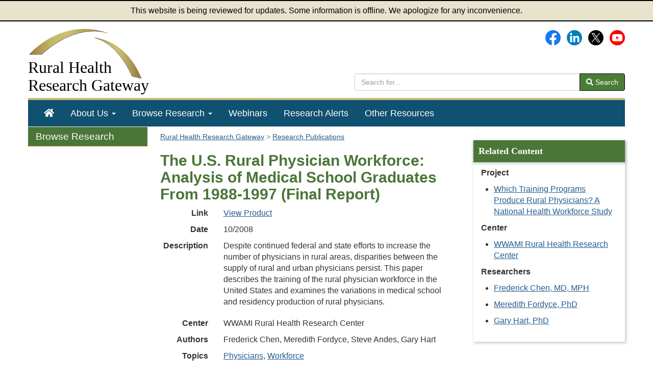

--- FILE ---
content_type: text/html; charset=utf-8
request_url: https://www.ruralhealthresearch.org/publications/661
body_size: 4370
content:
<!doctype html>
<html lang="en">
    <head>
        <meta charset="UTF-8">
        <meta name="description" content="Summary and citation information for the document The U.S. Rural Physician Workforce: Analysis of Medical School Graduates From 1988-1997 (Final Report), produced by WWAMI Rural Health Research Center.">
        <meta name="viewport" content="width=device-width, initial-scale=1.0">
        <meta name="keywords" content="Rural Health Research">
        <title>Publication Details: The U.S. Rural Physician Workforce: Analysis of Medical School Graduates From 1988-1997 (Final Report) - Rural Health Research Gateway</title>
        <style>
            :root {
                --app_url: "https://www.ruralhealthresearch.org";
            }
        </style>
        <link href="/static/css/gateway.css?t=1768519909" rel="stylesheet" type="text/css">
                    <script type="module" src="/static/js/vite/app-D2aTbKyH.js"></script>
                <meta property="og:title" content="Publication Details: The U.S. Rural Physician Workforce: Analysis of Medical School Graduates From 1988-1997 (Final Report) - Rural Health Research Gateway">
        <meta name="twitter:description" content="Summary and citation information for the document The U.S. Rural Physician Workforce: Analysis of Medical School Graduates From 1988-1997 (Final Report), produced by WWAMI Rural Health Research Center.">
                        <meta property="og:image" content="https://www.ruralhealthresearch.org/assets/3619-14917/research-products-fb.jpg">
    <meta name="twitter:card" content="summary_large_image">
    <meta name="twitter:image" content="https://www.ruralhealthresearch.org/assets/3619-14916/research-products-tw.jpg">

            <link rel="index" href="/">
        <link rel="image_src" href="/assets/344-6915/fb-logo-156.jpg">
        <link rel="shortcut icon" href="/favicon.ico">
                        <script async src="https://www.googletagmanager.com/gtag/js?id=G-KH287T2Y5J"></script>
    <script>
                    window.dataLayer = window.dataLayer || [];
            function gtag(){dataLayer.push(arguments);}
            gtag('js', new Date());
            gtag('config', 'G-KH287T2Y5J');
                    </script>
    <script>
        var _paq = window._paq = window._paq || [];
                _paq.push(['trackPageView']);
        _paq.push(['enableLinkTracking']);
                    (function() {
                _paq.push(['setTrackerUrl', 'https://analytics.mycrhnet.com/matomo.php']);
                _paq.push(['setSiteId', '16']);
                var d=document, g=d.createElement('script'), s=d.getElementsByTagName('script')[0];
                g.async=true; g.src='https://analytics.mycrhnet.com/matomo.js'; s.parentNode.insertBefore(g,s);
            })();
        </script>
                    <meta name="crh:meta" content="Gateway"
                                            data-search_section="Publications"
                                            data-wms_url="/wms/ruralresearch/pubs/661"
                                            data-search_date="2008-10-01"
                                >
                    </head>
    <body>
            <div class="alert-banner" role="banner">
        This website is being reviewed for updates. Some information is offline. We apologize for any inconvenience.
    </div>
    <div class="container-fluid body-container">
        <header id="top">
    <div class="row">
        <div class="col-sm-8 col-md-8">
            <a href="/"><img src="/static/images/arches.png"
                             class="logo img-responsive pad-bottom pad-top"
                             width="225" height="103" alt="">
                <div class="h1">Rural Health<br>
                    <span>Research Gateway</span></div></a>
        </div>

        <div class="col-sm-7 col-md-7 hidden-xs">
            <div class="social-media margin-bottom">
                <a href="https://www.facebook.com/RHRGateway"><img src="/assets/321-17988/facebook-logo.svg" class="margin-left" width="30" height="30" alt="Facebook"></a>&nbsp;&nbsp;&nbsp;<a
                    href="https://www.linkedin.com/company/rural-health-research-gateway/"><img src="/assets/1078-25761/LinkedIn_icon_circle.svg" width="30" height="30" alt="LinkedIn"></a>&nbsp;&nbsp;&nbsp;<a
                    href="https://x.com/RHRGateway"><img src="/assets/5574-25737/x-logo.svg" width="30" height="30" alt="X (Twitter)"></a>&nbsp;&nbsp;&nbsp;<a
                    href="https://www.youtube.com/channel/UC-9DbtggXPtrw0Mj2OYOwDA" aria-label="Gateway's YouTube channel"><img src="/assets/322-25763/youtube-logo.svg" height="30" alt="Gateway's YouTube channel"></a>
            </div>

            <form method="get" action="/search" style="margin-top: 55px;" role="search">
                <div class="input-group">
                    <input type="search" name="q" class="form-control" placeholder="Search for..." aria-label="search text" value="">
                    <span class="input-group-btn">
                                <button class="btn btn-default" type="submit"><i class="fas fa-search"></i> Search
                                </button>
                            </span>
                </div>            </form>
        </div>

    </div>
</header>
        <nav id="main-nav" aria-label="primary">
    <div class="navbar navbar-default">
        <div class="navbar-header">
            <button type="button" class="navbar-toggle" data-toggle="collapse" data-target="#main-menu">
                Menu
            </button>
            <form method="get" action="/search" class="visible-xs" role="search" style="padding: 10px;">
                <div class="input-group">
                    <input type="search" name="q" class="form-control" placeholder="Search for..."
                           aria-label="search text" value="">
                    <span class="input-group-btn">
                                <button class="btn btn-default" type="submit"><i class="fas fa-search"></i> Search
                                </button>
                            </span>
                </div>            </form>
        </div>
        <div id="main-menu" class="collapse navbar-collapse">
            <ul class="nav navbar-nav" role="menubar">
                <li class="hidden-sm" role="menuitem"><a href="/" aria-label="Home"><span class="fas fa-home"></span></a></li>
                <li
                    class="dropdown"
                    role="menuitem"
                    aria-haspopup="menu"
                    aria-expanded="false"
                >
                    <a href="/about" class="dropdown-toggle" data-toggle="dropdown">About Us
                        <strong class="caret"></strong></a>
                    <ul class="dropdown-menu" role="menu">
                        <li role="menuitem">
                            <a href="/about">About Gateway</a>
                        </li>
                        <li role="menuitem">
                            <a href="/centers">Rural Health Research Centers</a>
                        </li>
                        <li class="divider">
                        </li>
                        <li role="menuitem">
                            <a href="/contact">Contact Us</a>
                        </li>
                    </ul>
                </li>
                <li
                    class="dropdown"
                    role="menuitem"
                    aria-haspopup="menu"
                    aria-expanded="false"
                >
                    <a href="/topics" class="dropdown-toggle" data-toggle="dropdown">Browse Research
                        <strong class="caret"></strong></a>
                    <ul class="dropdown-menu" role="menu">
                        <li role="menuitem">
                            <a href="/topics">Topics</a>
                        </li>
                        <li role="menuitem">
                            <a href="/publications">Research Publications</a>
                        </li>
                        <li role="menuitem">
                            <a href="/projects">Current Projects</a>
                        </li>
                        <li role="menuitem">
                            <a href="/projects/completed">Completed Projects</a>
                        </li>
                        <li role="menuitem">
                            <a href="/centers">Research Centers</a>
                        </li>
                        <li role="menuitem">
                            <a href="/researchers">Researchers</a>
                        </li>
                        <li role="menuitem">
                            <a href="/recaps">Rural Health Research Recaps</a>
                        </li>
                        <li role="menuitem">
                            <a href="/alerts">Recent Research Alerts</a>
                        </li>

                    </ul>
                </li>
                <li role="menuitem"><a href="/webinars">Webinars</a></li>
                <li role="menuitem"><a href="/alerts">Research Alerts</a></li>
                <li role="menuitem"><a href="/resources">Other Resources</a></li>
            </ul>
        </div>
    </div>
</nav>

        <div class="container flex-grow-container">
                <nav class="sidebar-left col-sm-15 col-md-3 hidden-xs hidden-sm hidden-print" aria-label="secondary">
            <div id="crh-leftnav">
    <div class="crh-leftnav-heading">Browse Research</div>
    <ul>
        <li><a href="/topics">Topics</a></li>
        <li>
            <a href="/publications" data-show-url="/publications">Research Publications</a>
            <ul>
                <li><a href="/publications/years">By Date</a></li>
                <li><a href="/publications/topics">By Topic</a></li>
                <li><a href="/publications/centers">By Center</a></li>
            </ul>
        </li>
        <li><a href="/projects">Current Projects</a></li>
        <li><a href="/projects/completed">Completed Projects</a></li>
        <li><a href="/centers">Research Centers</a></li>
        <li><a href="/researchers">Researchers</a></li>
        <li><a href="/recaps">Rural Health Research Recaps</a></li>
        <li><a href="/alerts">Recent Research Alerts</a></li>
    </ul>
</div>
    </nav>

    <div class="clearfix col-sm-15 col-md-8">
                                                    <nav id="breadcrumb_navigation" aria-label="breadcrumb">
            <ol vocab="http://schema.org/" typeof="BreadcrumbList">
                                    <li property="itemListElement" typeof="ListItem">
                                                    <a href="/" property="item" typeof="WebPage">
                                <span property="name">Rural Health Research Gateway</span>
                            </a>
                                                <meta property="position" content="1">
                    </li>
                                    <li property="itemListElement" typeof="ListItem">
                                                    <a href="/publications" property="item" typeof="WebPage">
                                <span property="name">Research Publications</span>
                            </a>
                                                <meta property="position" content="2">
                    </li>
                            </ol>
        </nav>
    
        <main id="main">
                <h1>
        The U.S. Rural Physician Workforce: Analysis of Medical School Graduates From 1988-1997 (Final Report)
    </h1>

    <div class="container-fluid detail-rows">
        <div class="row pad-bottom">
            <div class="col-sm-3 col-md-3 pub-details">Link</div>
            <div class="col-sm-12 col-md-12">
                                                    <a href="http://depts.washington.edu/uwrhrc/uploads/RHRC%20FR113%20Chen.pdf"
                       data-category="Link - publication"
                       data-action="Click"
                       data-label="p661 U.S.&#x20;Rural&#x20;Physician&#x20;Workforce&#x3A;&#x20;Analysis&#x20;of&#x20;Medical&#x20;School&#x20;Graduates&#x20;From&#x20;1988-1997&#x20;&#x28;Final&#x20;Report&#x29;"
                    >View Product</a>
                            </div>
        </div>

                    <div class="row pad-bottom">
                <div class="col-sm-3 col-md-3 pub-details">Date</div>
                <div class="col-sm-12 col-md-12">10/2008</div>
            </div>
        
        
                    <div class="row pad-bottom">
                <div class="col-sm-3 col-md-3 pub-details">Description</div>
                <div class="col-sm-12 col-md-12"><p>
  Despite continued federal and state efforts to increase
  the number of physicians in rural areas, disparities
  between the supply of rural and urban physicians persist.
  This paper describes the training of the rural physician
  workforce in the United States and examines the
  variations in medical school and residency production of
  rural physicians.
</p></div>
            </div>
        
                    <div class="row pad-bottom">
                <div class="col-sm-3 col-md-3 pub-details">Center</div>
                <div class="col-sm-12 col-md-12">WWAMI Rural Health Research Center</div>
            </div>
        
                    <div class="row pad-bottom">
                <div class="col-sm-3 col-md-3 pub-details">Authors</div>
                <div class="col-sm-12 col-md-12">Frederick Chen, Meredith Fordyce, Steve Andes, Gary Hart</div>
            </div>
        
                    <div class="row pad-bottom">
                <div class="col-sm-3 col-md-3 pub-details">Topics</div>
                <div class="col-sm-12 col-md-12">
                                            <a href="/topics/physicians">Physicians</a>,                                            <a href="/topics/workforce">Workforce</a>                                    </div>
            </div>
            </div>
        </main>

    </div>

    <aside id="feature" class="sidebar-right col-sm-15 col-md-4">
            <div class="feature">
        <h2>
            Related Content
        </h2>

        
                    <p><strong>Project</strong></p>
            <ul>
                                    <li>
                        <a href="/projects/492">Which Training Programs Produce Rural Physicians? A National Health Workforce Study</a>
                    </li>
                            </ul>
        
                    <p><strong>Center</strong></p>
            <ul>
                                    <li>            <a href="/centers/wwami">WWAMI Rural Health Research Center</a>
    </li>
                            </ul>
        
                    <p>
                <strong>Researchers</strong>
            </p>

            <ul>
                                    <li><a href="/researchers/frederick-chen">Frederick Chen, MD, MPH</a></li>
                                    <li><a href="/researchers/meredith-fordyce">Meredith Fordyce, PhD</a></li>
                                    <li><a href="/researchers/gary-hart">Gary Hart, PhD</a></li>
                            </ul>
            </div>
    </aside>
        </div>

        <footer>
    <div class="row clearfix">
        <div class="col-sm-10 col-md-10">
            <p>&copy; 2007&#8211;2026 Rural Health Research Gateway. All rights
                reserved.</p>
            <div class="visible-xs visible-sm pad-bottom"><a href="/about">About Us</a> |
                <a href="/contact">Contact Us</a></div>
            <a href="/sitemap">Sitemap</a> |
            <a href="/other/disclaimer">Disclaimer</a> |
            <a href="/other/privacy">Privacy Policy</a> |
            <a href="/other/accessibility">Accessibility</a>
        </div>
        <div class="col-sm-5 col-md-5 hidden-xs hidden-sm">
            <p class="pull-right text-right">
                Email: <a href="mailto:info@ruralhealthresearch.org">info@ruralhealthresearch.org</a></p>
        </div>
        <div class="col-sm-5 col-md-5 visible-xs visible-sm">
            <p class="pad-top">
                <a href="mailto:info@ruralhealthresearch.org">info@ruralhealthresearch.org</a></p>
        </div>
    </div>
    <div class="row clearfix">
        <div class="col-sm-15 col-md-15 ">
            <p class="small pad-top">The Rural Health Research Gateway is a project of the University of North
                Dakota Center for Rural Health and funded by HRSA's Federal Office of Rural Health Policy.
            </p>
        </div>
    </div>
    <div id="back-to-top" class="hidden-print" role="button" aria-label="Back to top">Back To Top</div>
</footer>
    </div>
            </body>
</html>
